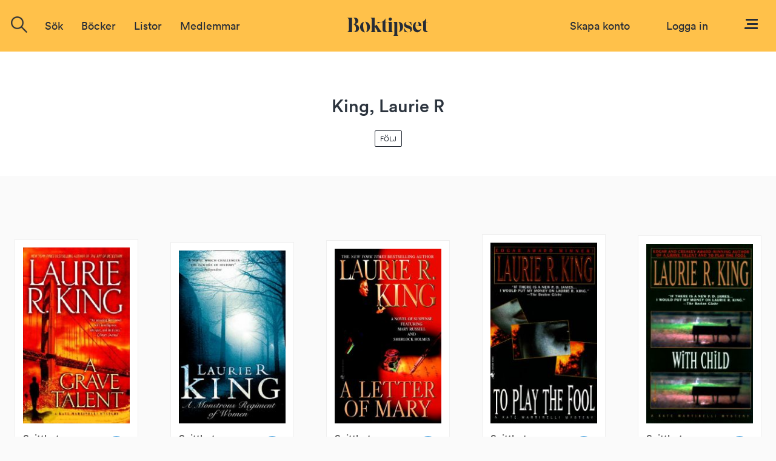

--- FILE ---
content_type: text/html; charset=ISO-8859-1
request_url: https://www.boktipset.se/forfattare/king-laurie-r
body_size: 7076
content:




























  <!DOCTYPE html PUBLIC "-//W3C//DTD XHTML 1.0 Transitional//EN" "http://www.w3.org/TR/xhtml1/DTD/xhtml1-transitional.dtd">
<html xmlns="http://www.w3.org/1999/xhtml">
<head>
<meta http-equiv="Content-Type" content="text/html; charset=ISO-8859-1" />
<meta name="title" content="King, Laurie R" />
<meta property="og:title" content="King, Laurie R" />

<meta name="description" content="Böcker av King, Laurie R med betyg, recensioner och diskussioner" />
<meta property="og:description" content="Böcker av King, Laurie R med betyg, recensioner och diskussioner" />

<meta name="keywords" content="King, Laurie R, författare, recension, bokrecensioner, betyg, diskussion" />

<link rel="image_src" href="https://static.boktipset.se/images/gfx/common/forfattareprofilauthorsize.png" />
<meta property="og:image" content="https://static.boktipset.se/images/gfx/common/forfattareprofilauthorsize.png" />


    <meta property="og:site_name" content="boktipset.se" />
    <meta property="fb:app_id" content="52376539236" />


<meta property="og:type" content="author" />

<meta property="og:url" content="https://www.boktipset.se/forfattare/king-laurie-r" />


<link rel="shortcut icon" href="https://www.boktipset.se/favicon.ico" />
<title>Boktipset - King, Laurie R</title>
<base href="https://www.boktipset.se/" />


<script type="text/javascript" src="/js/common.js"></script>

<script type="text/javascript" src="/community/js/community.js"></script>

	<script>
		var mobile = false;
	</script>




    <script type="text/javascript" src="/js/offline.js"></script>




<script src="https://ajax.googleapis.com/ajax/libs/jquery/1.12.4/jquery.min.js"></script>






<!--<script type="text/javascript" src="/js/prototype.js"></script>-->
<!--<script type="text/javascript" src="/ads/js/ads.js"></script>-->



<script src="/book/js/set_grade.js"></script>
<script type="text/javascript" src="book/js/book.js"></script>







<script src="https://www.atlasestateagents.co.uk/javascript/tether.min.js"></script>
<link rel="stylesheet" href="/js/bootstrap/css/bootstrap.min.css" integrity="sha384-AysaV+vQoT3kOAXZkl02PThvDr8HYKPZhNT5h/CXfBThSRXQ6jW5DO2ekP5ViFdi" crossorigin="anonymous">
<script src="/js/bootstrap/js/bootstrap.min.js" integrity="sha384-BLiI7JTZm+JWlgKa0M0kGRpJbF2J8q+qreVrKBC47e3K6BW78kGLrCkeRX6I9RoK" crossorigin="anonymous"></script>



<link rel="stylesheet" href="/css/css_new/main.css">
<link rel="stylesheet" href="/css/css_new/checkboxes.css">

<script src="/forum/js/forum.js" type="text/javascript"></script>
<script src="/js/js_new/main.js" type="text/javascript"></script>
<script src="/js/js_new/grades.js" type="text/javascript"></script>

<!-- Google -->
<script type="text/javascript">
  var _gaq = _gaq || [];
  _gaq.push(['_setAccount', 'UA-7719323-1']);
  _gaq.push(['_trackPageview']);

  (function() {
    var ga = document.createElement('script'); ga.type = 'text/javascript'; ga.async = true;
    ga.src = ('https:' == document.location.protocol ? 'https://ssl' : 'http://www') + '.google-analytics.com/ga.js';
    var s = document.getElementsByTagName('script')[0]; s.parentNode.insertBefore(ga, s);
  })();

</script>

</head>
 
 <body>
<script type="text/javascript">
	$(window).on("orientationchange",function(){
		location.reload();
	});
</script>
 <div id="overlay"></div>
  	<div class="navbar-offset"></div>
	<nav class="navbar navbar-light bg-faded">
 
	<a href="/"><img id="logo-top" src="/img/svg/Logo-black.svg"/></a>
  <div class="navbar-toggleable-sm" id="exCollapsingNavbar2">
    
    <div class="navbar-nav">

	
		      
		
		
		<form class="nav-item form-inline pull-xs-left" action="/search/search.cgi" id="search_form" method="get">
        <div id="topSearch">
			<img onclick="$('#search-suggestions').hide();$(this).hide();" id="close-icon" src="img/icons/close-icon.png">
        	<div id="topSearchInner">
                <input type="hidden" id="topSearchInnerButton" name="image" onclick="this.form.submit();" />
                <div class="searchInput">
				<img id= "search-img"src="/img/icons/search-icon.png"/>
				<input type="text" id="searchField" name="search" class="inputSearch search " placeholder="Sök titel, författare eller medlemmar" />
				
				<div id="search-suggestions" >
					<div class="center-wrapper">
						<p id="latest-search-heading">Senaste sökningarna</p>
						<div  class="latest-search-item">
							
								<a href="search/search.cgi?search=rovhjÃƒÂƒÃ†Â’ÃƒÂ‚Ã†Â’ÃƒÂƒÃ¢Â€ÂšÃƒÂ‚Ã†Â’ÃƒÂƒÃ†Â’ÃƒÂ‚Ã¢Â€ÂšÃƒÂƒÃ¢Â€ÂšÃƒÂ‚Ã†Â’ÃƒÂƒÃ†Â’ÃƒÂ‚Ã†Â’ÃƒÂƒÃ¢Â€ÂšÃƒÂ‚Ã¢Â€ÂšÃƒÂƒÃ†Â’ÃƒÂ‚Ã¢Â€ÂšÃƒÂƒÃ¢Â€ÂšÃƒÂ‚Ã†Â’ÃƒÂƒÃ†Â’ÃƒÂ‚Ã†Â’ÃƒÂƒÃ¢Â€ÂšÃƒÂ‚Ã†Â’ÃƒÂƒÃ†Â’ÃƒÂ‚Ã¢Â€ÂšÃƒÂƒÃ¢Â€ÂšÃƒÂ‚Ã¢Â€ÂšÃƒÂƒÃ†Â’ÃƒÂ‚Ã†Â’ÃƒÂƒÃ¢Â€ÂšÃƒÂ‚Ã¢Â€Âš" class="inline-block suggestions">rovhjÃƒÂƒÃ†Â’ÃƒÂ‚Ã†Â’ÃƒÂƒÃ¢Â€ÂšÃƒÂ‚Ã†Â’ÃƒÂƒÃ†Â’ÃƒÂ‚Ã¢Â€ÂšÃƒÂƒÃ¢Â€ÂšÃƒÂ‚Ã†Â’ÃƒÂƒÃ†Â’ÃƒÂ‚Ã†Â’ÃƒÂƒÃ¢Â€ÂšÃƒÂ‚Ã¢Â€ÂšÃƒÂƒÃ†Â’ÃƒÂ‚Ã¢Â€ÂšÃƒÂƒÃ¢Â€ÂšÃƒÂ‚Ã†Â’ÃƒÂƒÃ†Â’ÃƒÂ‚Ã†Â’ÃƒÂƒÃ¢Â€ÂšÃƒÂ‚Ã†Â’ÃƒÂƒÃ†Â’ÃƒÂ‚Ã¢Â€ÂšÃƒÂƒÃ¢Â€ÂšÃƒÂ‚Ã¢Â€ÂšÃƒÂƒÃ†Â’ÃƒÂ‚Ã†Â’ÃƒÂƒÃ¢Â€ÂšÃƒÂ‚Ã¢Â€Âš</a>
						
							
								<a href="search/search.cgi?search=ubÃƒÂƒÃ‚ÂƒÃƒÂ‚Ã‚ÂƒÃƒÂƒÃ‚Â‚ÃƒÂ‚Ã‚ÂƒÃƒÂƒÃ‚ÂƒÃƒÂ‚Ã‚Â‚ÃƒÂƒÃ‚Â‚ÃƒÂ‚Ã‚ÂƒÃƒÂƒÃ‚ÂƒÃƒÂ‚Ã‚ÂƒÃƒÂƒÃ‚Â‚ÃƒÂ‚Ã‚Â‚ÃƒÂƒÃ‚ÂƒÃƒÂ‚Ã‚Â‚ÃƒÂƒÃ‚Â‚ÃƒÂ‚Ã‚Â¥t" class="inline-block suggestions">ubÃƒÂƒÃ‚ÂƒÃƒÂ‚Ã‚ÂƒÃƒÂƒÃ‚Â‚ÃƒÂ‚Ã‚ÂƒÃƒÂƒÃ‚ÂƒÃƒÂ‚Ã‚Â‚ÃƒÂƒÃ‚Â‚ÃƒÂ‚Ã‚ÂƒÃƒÂƒÃ‚ÂƒÃƒÂ‚Ã‚ÂƒÃƒÂƒÃ‚Â‚ÃƒÂ‚Ã‚Â‚ÃƒÂƒÃ‚ÂƒÃƒÂ‚Ã‚Â‚ÃƒÂƒÃ‚Â‚ÃƒÂ‚Ã‚Â¥t</a>
						
							
								<a href="search/search.cgi?search=Journal 64" class="inline-block suggestions">Journal 64</a>
						
							
								<a href="search/search.cgi?search=ubÃƒÂƒÃ‚ÂƒÃƒÂ‚Ã‚ÂƒÃƒÂƒÃ‚Â‚ÃƒÂ‚Ã‚ÂƒÃƒÂƒÃ‚ÂƒÃƒÂ‚Ã‚Â‚ÃƒÂƒÃ‚Â‚ÃƒÂ‚Ã‚ÂƒÃƒÂƒÃ‚ÂƒÃƒÂ‚Ã‚ÂƒÃƒÂƒÃ‚Â‚ÃƒÂ‚Ã‚Â‚ÃƒÂƒÃ‚ÂƒÃƒÂ‚Ã‚Â‚ÃƒÂƒÃ‚Â‚ÃƒÂ‚Ã‚ÂƒÃƒÂƒÃ‚ÂƒÃƒÂ‚Ã‚ÂƒÃƒÂƒÃ‚Â‚ÃƒÂ‚Ã‚ÂƒÃƒÂƒÃ‚ÂƒÃƒÂ‚Ã‚Â‚ÃƒÂƒÃ‚Â‚ÃƒÂ‚Ã‚Â‚ÃƒÂƒÃ‚ÂƒÃƒÂ‚Ã‚ÂƒÃƒÂƒÃ‚Â‚ÃƒÂ‚Ã‚Â‚ÃƒÂƒÃ‚ÂƒÃƒÂ‚Ã‚Â‚ÃƒÂƒÃ‚Â‚ÃƒÂ‚Ã" class="inline-block suggestions">ubÃƒÂƒÃ‚ÂƒÃƒÂ‚Ã‚ÂƒÃƒÂƒÃ‚Â‚ÃƒÂ‚Ã‚ÂƒÃƒÂƒÃ‚ÂƒÃƒÂ‚Ã‚Â‚ÃƒÂƒÃ‚Â‚ÃƒÂ‚Ã‚ÂƒÃƒÂƒÃ‚ÂƒÃƒÂ‚Ã‚ÂƒÃƒÂƒÃ‚Â‚ÃƒÂ‚Ã‚Â‚ÃƒÂƒÃ‚ÂƒÃƒÂ‚Ã‚Â‚ÃƒÂƒÃ‚Â‚ÃƒÂ‚Ã‚ÂƒÃƒÂƒÃ‚ÂƒÃƒÂ‚Ã‚ÂƒÃƒÂƒÃ‚Â‚ÃƒÂ‚Ã‚ÂƒÃƒÂƒÃ‚ÂƒÃƒÂ‚Ã‚Â‚ÃƒÂƒÃ‚Â‚ÃƒÂ‚Ã‚Â‚ÃƒÂƒÃ‚ÂƒÃƒÂ‚Ã‚ÂƒÃƒÂƒÃ‚Â‚ÃƒÂ‚Ã‚Â‚ÃƒÂƒÃ‚ÂƒÃƒÂ‚Ã‚Â‚ÃƒÂƒÃ‚Â‚ÃƒÂ‚Ã</a>
						
							
								<a href="search/search.cgi?search=Nordens golf " class="inline-block suggestions">Nordens golf </a>
						
							
								<a href="search/search.cgi?search=ubÃƒÂƒÃ‚ÂƒÃƒÂ‚Ã‚ÂƒÃƒÂƒÃ‚Â‚ÃƒÂ‚Ã‚ÂƒÃƒÂƒÃ‚ÂƒÃƒÂ‚Ã‚Â‚ÃƒÂƒÃ‚Â‚ÃƒÂ‚Ã‚Â¥t" class="inline-block suggestions">ubÃƒÂƒÃ‚ÂƒÃƒÂ‚Ã‚ÂƒÃƒÂƒÃ‚Â‚ÃƒÂ‚Ã‚ÂƒÃƒÂƒÃ‚ÂƒÃƒÂ‚Ã‚Â‚ÃƒÂƒÃ‚Â‚ÃƒÂ‚Ã‚Â¥t</a>
						
							
								<a href="search/search.cgi?search=rovhjÃƒÆ’Ã‚Æ’Ãƒâ€šÃ‚Æ’ÃƒÆ’Ã‚â€šÃƒâ€šÃ‚Æ’ÃƒÆ’Ã‚Æ’Ãƒâ€šÃ‚â€šÃƒÆ’Ã‚â€šÃƒâ€šÃ‚Æ’ÃƒÆ’Ã‚Æ’Ãƒâ€šÃ‚Æ’ÃƒÆ’Ã‚â€šÃƒâ€šÃ‚â€šÃƒÆ’Ã‚Æ’Ãƒâ€šÃ‚â€šÃƒÆ’Ã‚â€šÃƒâ€šÃ‚Æ’ÃƒÆ’Ã‚Æ’Ãƒâ€šÃ‚Æ’ÃƒÆ’Ã‚â€šÃƒâ€šÃ‚Æ’ÃƒÆ’Ã‚Æ’Ãƒâ€šÃ‚â€šÃƒÆ’Ã‚â€šÃƒâ€šÃ‚â€šÃƒÆ’Ã‚Æ’Ãƒâ€šÃ‚Æ’ÃƒÆ’Ã‚â€šÃƒâ€šÃ‚â€" class="inline-block suggestions">rovhjÃƒÆ’Ã‚Æ’Ãƒâ€šÃ‚Æ’ÃƒÆ’Ã‚â€šÃƒâ€šÃ‚Æ’ÃƒÆ’Ã‚Æ’Ãƒâ€šÃ‚â€šÃƒÆ’Ã‚â€šÃƒâ€šÃ‚Æ’ÃƒÆ’Ã‚Æ’Ãƒâ€šÃ‚Æ’ÃƒÆ’Ã‚â€šÃƒâ€šÃ‚â€šÃƒÆ’Ã‚Æ’Ãƒâ€šÃ‚â€šÃƒÆ’Ã‚â€šÃƒâ€šÃ‚Æ’ÃƒÆ’Ã‚Æ’Ãƒâ€šÃ‚Æ’ÃƒÆ’Ã‚â€šÃƒâ€šÃ‚Æ’ÃƒÆ’Ã‚Æ’Ãƒâ€šÃ‚â€šÃƒÆ’Ã‚â€šÃƒâ€šÃ‚â€šÃƒÆ’Ã‚Æ’Ãƒâ€šÃ‚Æ’ÃƒÆ’Ã‚â€šÃƒâ€šÃ‚â€</a>
						
							
								<a href="search/search.cgi?search=KnausgÃƒÆ’Ã†â€™Ãƒâ€šÃ‚Â¥rd" class="inline-block suggestions">KnausgÃƒÆ’Ã†â€™Ãƒâ€šÃ‚Â¥rd</a>
						
							
								<a href="search/search.cgi?search=bÃƒÆ’Ã‚Æ’Ãƒâ€šÃ‚Æ’ÃƒÆ’Ã‚â€ Ãƒâ€šÃ‚â€™ÃƒÆ’Ã‚Æ’Ãƒâ€šÃ‚â€ ÃƒÆ’Ã‚Â¢Ãƒâ€šÃ‚â‚¬Ãƒâ€šÃ‚â„¢ÃƒÆ’Ã‚Æ’Ãƒâ€šÃ‚Æ’ÃƒÆ’Ã‚Â¢Ãƒâ€šÃ‚â‚¬Ãƒâ€šÃ‚Å¡ÃƒÆ’Ã‚Æ’Ãƒâ€šÃ‚â€ ÃƒÆ’Ã‚Â¢Ãƒâ€šÃ‚â‚¬Ãƒâ€šÃ‚â„¢ÃƒÆ’Ã‚Æ’Ãƒâ€šÃ‚Æ’ÃƒÆ’Ã‚â€ Ãƒâ€šÃ‚â€™ÃƒÆ’Ã‚Æ’Ãƒâ€šÃ‚Â¢ÃƒÆ’Ã‚Â¢Ãƒâ€šÃ‚â€šÃƒâ€šÃ‚Â¬Ãƒ" class="inline-block suggestions">bÃƒÆ’Ã‚Æ’Ãƒâ€šÃ‚Æ’ÃƒÆ’Ã‚â€ Ãƒâ€šÃ‚â€™ÃƒÆ’Ã‚Æ’Ãƒâ€šÃ‚â€ ÃƒÆ’Ã‚Â¢Ãƒâ€šÃ‚â‚¬Ãƒâ€šÃ‚â„¢ÃƒÆ’Ã‚Æ’Ãƒâ€šÃ‚Æ’ÃƒÆ’Ã‚Â¢Ãƒâ€šÃ‚â‚¬Ãƒâ€šÃ‚Å¡ÃƒÆ’Ã‚Æ’Ãƒâ€šÃ‚â€ ÃƒÆ’Ã‚Â¢Ãƒâ€šÃ‚â‚¬Ãƒâ€šÃ‚â„¢ÃƒÆ’Ã‚Æ’Ãƒâ€šÃ‚Æ’ÃƒÆ’Ã‚â€ Ãƒâ€šÃ‚â€™ÃƒÆ’Ã‚Æ’Ãƒâ€šÃ‚Â¢ÃƒÆ’Ã‚Â¢Ãƒâ€šÃ‚â€šÃƒâ€šÃ‚Â¬Ãƒ</a>
						
							
								<a href="search/search.cgi?search=heinlein" class="inline-block suggestions">heinlein</a>
						
							
								<a href="search/search.cgi?search=gÃƒÆ’Ã†â€™Ãƒâ€šÃ†â€™ÃƒÆ’Ã¢â‚¬Å¡Ãƒâ€šÃ†â€™ÃƒÆ’Ã†â€™Ãƒâ€šÃ¢â‚¬Å¡ÃƒÆ’Ã¢â‚¬Å¡Ãƒâ€šÃ†â€™ÃƒÆ’Ã†â€™Ãƒâ€šÃ†â€™ÃƒÆ’Ã¢â‚¬Å¡Ãƒâ€šÃ¢â‚¬Å¡ÃƒÆ’Ã†â€™Ãƒâ€šÃ¢â‚¬Å¡ÃƒÆ’Ã¢â‚¬Å¡Ãƒâ€šÃ†â€™ÃƒÆ’Ã†â€™Ãƒâ€šÃ†â€™ÃƒÆ’Ã¢â‚¬Å¡Ãƒâ€šÃ†â€™ÃƒÆ’Ã†â€™Ãƒâ€šÃ¢â‚¬Å¡ÃƒÆ’Ã¢â‚¬Å¡Ãƒâ€šÃ¢â‚¬Å¡ÃƒÆ’" class="inline-block suggestions">gÃƒÆ’Ã†â€™Ãƒâ€šÃ†â€™ÃƒÆ’Ã¢â‚¬Å¡Ãƒâ€šÃ†â€™ÃƒÆ’Ã†â€™Ãƒâ€šÃ¢â‚¬Å¡ÃƒÆ’Ã¢â‚¬Å¡Ãƒâ€šÃ†â€™ÃƒÆ’Ã†â€™Ãƒâ€šÃ†â€™ÃƒÆ’Ã¢â‚¬Å¡Ãƒâ€šÃ¢â‚¬Å¡ÃƒÆ’Ã†â€™Ãƒâ€šÃ¢â‚¬Å¡ÃƒÆ’Ã¢â‚¬Å¡Ãƒâ€šÃ†â€™ÃƒÆ’Ã†â€™Ãƒâ€šÃ†â€™ÃƒÆ’Ã¢â‚¬Å¡Ãƒâ€šÃ†â€™ÃƒÆ’Ã†â€™Ãƒâ€šÃ¢â‚¬Å¡ÃƒÆ’Ã¢â‚¬Å¡Ãƒâ€šÃ¢â‚¬Å¡ÃƒÆ’</a>
						
							
								<a href="search/search.cgi?search=KÃƒÆ’Ã‚Æ’Ãƒâ€šÃ‚Æ’ÃƒÆ’Ã‚â€šÃƒâ€šÃ‚Æ’ÃƒÆ’Ã‚Æ’Ãƒâ€šÃ‚â€šÃƒÆ’Ã‚â€šÃƒâ€šÃ‚Â¶lÃƒÆ’Ã‚Æ’Ãƒâ€šÃ‚Æ’ÃƒÆ’Ã‚â€šÃƒâ€šÃ‚Æ’ÃƒÆ’Ã‚Æ’Ãƒâ€šÃ‚â€šÃƒÆ’Ã‚â€šÃƒâ€šÃ‚Â©n" class="inline-block suggestions">KÃƒÆ’Ã‚Æ’Ãƒâ€šÃ‚Æ’ÃƒÆ’Ã‚â€šÃƒâ€šÃ‚Æ’ÃƒÆ’Ã‚Æ’Ãƒâ€šÃ‚â€šÃƒÆ’Ã‚â€šÃƒâ€šÃ‚Â¶lÃƒÆ’Ã‚Æ’Ãƒâ€šÃ‚Æ’ÃƒÆ’Ã‚â€šÃƒâ€šÃ‚Æ’ÃƒÆ’Ã‚Æ’Ãƒâ€šÃ‚â€šÃƒÆ’Ã‚â€šÃƒâ€šÃ‚Â©n</a>
						
							
								<a href="search/search.cgi?search=ubÃƒÂ¥t" class="inline-block suggestions">ubÃƒÂ¥t</a>
						
							
								<a href="search/search.cgi?search=KnausgÃƒÂƒÃ‚ÂƒÃƒÂ‚Ã‚ÂƒÃƒÂƒÃ‚Â‚ÃƒÂ‚Ã‚ÂƒÃƒÂƒÃ‚ÂƒÃƒÂ‚Ã‚Â‚ÃƒÂƒÃ‚Â‚ÃƒÂ‚Ã‚ÂƒÃƒÂƒÃ‚ÂƒÃƒÂ‚Ã‚ÂƒÃƒÂƒÃ‚Â‚ÃƒÂ‚Ã‚Â‚ÃƒÂƒÃ‚ÂƒÃƒÂ‚Ã‚Â‚ÃƒÂƒÃ‚Â‚ÃƒÂ‚Ã‚ÂƒÃƒÂƒÃ‚ÂƒÃƒÂ‚Ã‚ÂƒÃƒÂƒÃ‚Â‚ÃƒÂ‚Ã‚ÂƒÃƒÂƒÃ‚ÂƒÃƒÂ‚Ã‚Â‚ÃƒÂƒÃ‚Â‚ÃƒÂ‚Ã‚Â†ÃƒÂƒÃ‚ÂƒÃƒÂ‚Ã‚ÂƒÃƒÂƒÃ‚Â‚ÃƒÂ‚Ã‚Â‚ÃƒÂƒÃ‚ÂƒÃƒÂ‚Ã‚Â‚ÃƒÂƒÃ‚Â‚Ã" class="inline-block suggestions">KnausgÃƒÂƒÃ‚ÂƒÃƒÂ‚Ã‚ÂƒÃƒÂƒÃ‚Â‚ÃƒÂ‚Ã‚ÂƒÃƒÂƒÃ‚ÂƒÃƒÂ‚Ã‚Â‚ÃƒÂƒÃ‚Â‚ÃƒÂ‚Ã‚ÂƒÃƒÂƒÃ‚ÂƒÃƒÂ‚Ã‚ÂƒÃƒÂƒÃ‚Â‚ÃƒÂ‚Ã‚Â‚ÃƒÂƒÃ‚ÂƒÃƒÂ‚Ã‚Â‚ÃƒÂƒÃ‚Â‚ÃƒÂ‚Ã‚ÂƒÃƒÂƒÃ‚ÂƒÃƒÂ‚Ã‚ÂƒÃƒÂƒÃ‚Â‚ÃƒÂ‚Ã‚ÂƒÃƒÂƒÃ‚ÂƒÃƒÂ‚Ã‚Â‚ÃƒÂƒÃ‚Â‚ÃƒÂ‚Ã‚Â†ÃƒÂƒÃ‚ÂƒÃƒÂ‚Ã‚ÂƒÃƒÂƒÃ‚Â‚ÃƒÂ‚Ã‚Â‚ÃƒÂƒÃ‚ÂƒÃƒÂ‚Ã‚Â‚ÃƒÂƒÃ‚Â‚Ã</a>
						
							
								<a href="search/search.cgi?search=Nordens golf & country club" class="inline-block suggestions">Nordens golf & country club</a>
						
							
								<a href="search/search.cgi?search=Anna Hansson" class="inline-block suggestions">Anna Hansson</a>
						
							
						
						</div>
					</div>
				</div>
                </div>
            </div>
        </div>
        </form>

	
		<div class="nav-item dropdown pull-xs-right">
	  <a id="menu" class="nav-link "
			   id="dropdownMenu4" data-toggle="dropdown"
			  aria-haspopup="true" aria-expanded="false">
		<img id="menu-button" src="img/svg/Menu.svg"/>
	  </a>
	  <div class="dropdown-menu dropdown-menu-right">
		
		<div >
			
<a href="https://www.facebook.com/v2.8/dialog/oauth?client_id=52376539236&redirect_uri=http%3A%2F%2Fwww.boktipset.se%2Fmember%2Fjoin.cgi%3Fsource%3Dfacebook%26ec%3D&scope=public_profile,user_birthday,email" class="facebook_button">
	<div class="fb-btn-wrapper">
		<img class="button-img facebook-logo"src="img/facebook-logo.png"/>
		<div class="text" id="footer-fb-text">SKAPA KONTO MED FACEBOOK</div>
	</div>
</a>

			<a href="member/join.cgi" class="topMenuLink">
	<div class="email-button-black">
		<img class="mail-logo"src="img/mail.png"/>
		<p class="facebook-button-black-text">SKAPA KONTO MED EMAIL</p> 
	</div>
</a>
		</div>
		
		<div id="menu-user-terms">
			<p id="menu-user-terms-text">Genom att skapa ett konto godkänner <br/>du våra <a href="eula.html" target="_blank" class="bold eula">användarvillkor</a></p>
		</div>
		
		<div class="dropdown-divider"></div>
		<div id="menu-login-box">
			<p id="menu-login-box-text">Har du redan ett konto?</p>
			<a href="member/login.cgi"><div class = "btn button-show-all bg-white text-black border right">Logga in</div></a>
		</div>
		<div class="dropdown-divider"></div>
			

<div class="dual-column-wrapper">
     <a href="about.html" class="dropdown-item dual-column-item">Om Boktipset</a>
     <a href="help.html" class="dropdown-item dual-column-item">FAQ</a>
     <br>
     <a href="contact.html" class="dropdown-item dual-column-item">Kontakta oss</a>
     <a href="eula.html" class="dropdown-item dual-column-item">Användarvillkor</a>
 </div>
		
	
			
		
	  </div>
</div>
		<!-- Loginbox    if offline -->
		
        <div class="nav-item  pull-xs-right">
		
            <a class="nav-link" id="login-link" style="margin-right:30px;" href="member/login.cgi">Logga in</a>
			
			
			
		
        </div>
		
		<div class="nav-item  pull-xs-right">
			<a class="nav-link text-blue" id="login-link" href="member/onboard.cgi">Skapa konto</a>
		</div>
		
		
<!-- Loginbox end-->
		
	
	

	<ul class="menu-options nav navbar-nav">



  <li class="nav-item">
    <div class="nav-link" href="javascript:void(0)" onclick="$('.search').focus();"><a>Sök</a></div>
  </li> 
  <li class="nav-item hideable">
	<div class="nav-item dropdown" id="books-dropdown">
	  <a href="javascript:void(0)" class="nav-link " data-toggle="" aria-expanded="false">
		 Böcker
	  </a>
	  <div class="dropdown-menu" id="books-dropdown-menu">
			<a href="/lists/show_list.cgi?context=statlist&type=book&key=hot_books" class="bold-dropdown-item dropdown-item text-true-black" >Populärast just nu</a>
	<a href="/lists/show_list.cgi?context=statlist&type=book&key=current_top_books" class="bold-dropdown-item dropdown-item text-true-black" >Högst betyg just nu</a>
	<a href="/lists/show_list.cgi?context=statlist&type=book&key=current_most_commented_object" class="bold-dropdown-item dropdown-item text-true-black" >Mest recenserat just nu</a>
	<br>

	
		<a href="lists/show_list.cgi?context=genre&type=book&key=24438015" class="dropdown-item">Barn & Ungdom</a>
	
		<a href="lists/show_list.cgi?context=genre&type=book&key=22406846" class="dropdown-item">Biografier & Memoarer</a>
	
		<a href="lists/show_list.cgi?context=genre&type=book&key=22406844" class="dropdown-item">Deckare & Thriller</a>
	
		<a href="lists/show_list.cgi?context=genre&type=book&key=22406852" class="dropdown-item">Erotik</a>
	
		<a href="lists/show_list.cgi?context=genre&type=book&key=24438016" class="dropdown-item">Fakta</a>
	
		<a href="lists/show_list.cgi?context=genre&type=book&key=22406843" class="dropdown-item">Fantasy</a>
	
		<a href="lists/show_list.cgi?context=genre&type=book&key=22406849" class="dropdown-item">Historiska romaner</a>
	
		<a href="lists/show_list.cgi?context=genre&type=book&key=22406840" class="dropdown-item">Klassiker</a>
	
		<a href="lists/show_list.cgi?context=genre&type=book&key=24438092" class="dropdown-item">Manga</a>
	
		<a href="lists/show_list.cgi?context=genre&type=book&key=22406845" class="dropdown-item">Mat & Dryck</a>
	
		<a href="lists/show_list.cgi?context=genre&type=book&key=22406848" class="dropdown-item">Romantik</a>
	
		<a href="lists/show_list.cgi?context=genre&type=book&key=22406847" class="dropdown-item">Science Fiction</a>
	
		<a href="lists/show_list.cgi?context=genre&type=book&key=22406851" class="dropdown-item">Serier & Grafiska romaner</a>
	
		<a href="lists/show_list.cgi?context=genre&type=book&key=22406850" class="dropdown-item">Skräck</a>
	
		<a href="lists/show_list.cgi?context=genre&type=book&key=22406839" class="dropdown-item">Skönlitteratur</a>
	
	


	  </div>
	</div>
    
  </li>
  
  <li class="nav-item hideable">
    <div class="nav-link" href="#"><a href="lists/list.cgi" >Listor</a></div>
  </li> 
  
  <li class="nav-item hideable">
    <div class="nav-link" href="#"><a href="member/members.cgi" >Medlemmar</a></div>
  </li> 
 
  
</ul>



    </div>
	
	</div>
  </nav>
 <div id="navbar-offset"></div>







	<div id="author-header">
	<div class="center-wrapper">
		<p class="page-heading">King, Laurie R</p>
		
<div id="not_bookmarked" class="inline" >
	<a href="/member/join.cgi"><div class="follow-btn">FÖLJ</div></a>
</div>

		<div class="author-saga-wrapper" >
			<div id="part_saga" >
				
			</div>
			<div id="complete_saga" style="display:none"></div>
		</div>
	</div>
</div>




 <div id="content">


	  
	 <div id="bt_popup" class="bt_popup hidden-element">
		
	 </div>




<div style="    margin-top: 3rem;">
	
<div class="list-horizontal container-fluid">
<div class="list-wrapper">



    <div class="book-item"  onmouseenter="show_book_title(this, 941514);" onmouseleave="hide_book_title(this, 941514);">
		<div class="popup-wrapper">
			<a href="bok/a-grave-talent"><img alt="" border="0" src="https://static.boktipset.se/images/content/A/wt/wtnDixw55S2BDnIdt7lhaQ.jpg"  class="list-img" onclick="$('#popup-941514').hide();display_bt_popup('book', '941514');return false;"  title="A Grave Talent"/></a>
			<div class="audio-flag"></div>
			<div class="book-item-popup-title bg-white"  onmouseenter=";" id="popup-941514">
				<div class="center-wrapper">
					<p class="popup-book-heading" ><a href="bok/a-grave-talent" onclick="display_bt_popup('book', '941514');return false;">A Grave Talent</a></p>
					<p class="popup-author-heading"><a href="forfattare/king-laurie-r" class="text-grey" class="link_no_color">King, Laurie R</a></p>	
				</div>
			</div>
		</div>	
			<span class="inner-book-item">
				<span class="inner-book-item-info">
					
						
					
								
								
								
								
								
								
									<p class="book-item-text">Snittbetyg</p>
									<img class="star-img" src="img/star-img/star-3.5.png"/>
								
								

								
								
								
						
						
						
					
						
						
					
						
						
					
				</span>
				
				
					<a href="/member/login.cgi"><img class="plus-icon" src="img/svg/Add-blue.svg"  onmouseleave="$(this).removeClass('plus-icon-inverted');change_src(this,'img/svg/Add-blue.svg')" onmouseenter="$(this).addClass('plus-icon-inverted');change_src(this,'img/svg/Add-inverted.svg')" /></a>
						
			</span>
			
    </div>
	

    <div class="book-item"  onmouseenter="show_book_title(this, 291428);" onmouseleave="hide_book_title(this, 291428);">
		<div class="popup-wrapper">
			<a href="bok/monstrous-regiment-of-women"><img alt="" border="0" src="https://static.boktipset.se/images/content/A/3f/3faDzsWhmKL0IUEKWgwXig.jpg"  class="list-img" onclick="$('#popup-291428').hide();display_bt_popup('book', '291428');return false;"  title="Monstrous regiment of women"/></a>
			<div class="audio-flag"></div>
			<div class="book-item-popup-title bg-white"  onmouseenter=";" id="popup-291428">
				<div class="center-wrapper">
					<p class="popup-book-heading" ><a href="bok/monstrous-regiment-of-women" onclick="display_bt_popup('book', '291428');return false;">Monstrous regiment of women</a></p>
					<p class="popup-author-heading"><a href="forfattare/king-laurie-r" class="text-grey" class="link_no_color">King, Laurie R</a></p>	
				</div>
			</div>
		</div>	
			<span class="inner-book-item">
				<span class="inner-book-item-info">
					
						
					
								
								
								
								
								
								
									<p class="book-item-text">Snittbetyg</p>
									<img class="star-img" src="img/star-img/star-4.png"/>
								
								

								
								
								
						
						
						
					
						
						
					
						
						
					
				</span>
				
				
					<a href="/member/login.cgi"><img class="plus-icon" src="img/svg/Add-blue.svg"  onmouseleave="$(this).removeClass('plus-icon-inverted');change_src(this,'img/svg/Add-blue.svg')" onmouseenter="$(this).addClass('plus-icon-inverted');change_src(this,'img/svg/Add-inverted.svg')" /></a>
						
			</span>
			
    </div>
	

    <div class="book-item"  onmouseenter="show_book_title(this, 941520);" onmouseleave="hide_book_title(this, 941520);">
		<div class="popup-wrapper">
			<a href="bok/a-letter-of-mary"><img alt="" border="0" src="https://static.boktipset.se/images/content/A/cM/cMGmOvRe0QF3gZHlW9UVHg.jpg"  class="list-img" onclick="$('#popup-941520').hide();display_bt_popup('book', '941520');return false;"  title="A Letter of Mary"/></a>
			<div class="audio-flag"></div>
			<div class="book-item-popup-title bg-white"  onmouseenter=";" id="popup-941520">
				<div class="center-wrapper">
					<p class="popup-book-heading" ><a href="bok/a-letter-of-mary" onclick="display_bt_popup('book', '941520');return false;">A Letter of Mary</a></p>
					<p class="popup-author-heading"><a href="forfattare/king-laurie-r" class="text-grey" class="link_no_color">King, Laurie R</a></p>	
				</div>
			</div>
		</div>	
			<span class="inner-book-item">
				<span class="inner-book-item-info">
					
						
					
								
								
								
								
								
								
									<p class="book-item-text">Snittbetyg</p>
									<img class="star-img" src="img/star-img/star-4.png"/>
								
								

								
								
								
						
						
						
					
						
						
					
						
						
					
				</span>
				
				
					<a href="/member/login.cgi"><img class="plus-icon" src="img/svg/Add-blue.svg"  onmouseleave="$(this).removeClass('plus-icon-inverted');change_src(this,'img/svg/Add-blue.svg')" onmouseenter="$(this).addClass('plus-icon-inverted');change_src(this,'img/svg/Add-inverted.svg')" /></a>
						
			</span>
			
    </div>
	

    <div class="book-item"  onmouseenter="show_book_title(this, 941518);" onmouseleave="hide_book_title(this, 941518);">
		<div class="popup-wrapper">
			<a href="bok/to-play-the-fool"><img alt="" border="0" src="https://static.boktipset.se/images/content/A/mr/mrdzQ0xnGI5v38dUfhTknw.jpg"  class="list-img" onclick="$('#popup-941518').hide();display_bt_popup('book', '941518');return false;"  title="To Play the Fool"/></a>
			<div class="audio-flag"></div>
			<div class="book-item-popup-title bg-white"  onmouseenter=";" id="popup-941518">
				<div class="center-wrapper">
					<p class="popup-book-heading" ><a href="bok/to-play-the-fool" onclick="display_bt_popup('book', '941518');return false;">To Play the Fool</a></p>
					<p class="popup-author-heading"><a href="forfattare/king-laurie-r" class="text-grey" class="link_no_color">King, Laurie R</a></p>	
				</div>
			</div>
		</div>	
			<span class="inner-book-item">
				<span class="inner-book-item-info">
					
						
					
								
								
								
								
								
								
									<p class="book-item-text">Snittbetyg</p>
									<img class="star-img" src="img/star-img/star-4.png"/>
								
								

								
								
								
						
						
						
					
				</span>
				
				
					<a href="/member/login.cgi"><img class="plus-icon" src="img/svg/Add-blue.svg"  onmouseleave="$(this).removeClass('plus-icon-inverted');change_src(this,'img/svg/Add-blue.svg')" onmouseenter="$(this).addClass('plus-icon-inverted');change_src(this,'img/svg/Add-inverted.svg')" /></a>
						
			</span>
			
    </div>
	

    <div class="book-item"  onmouseenter="show_book_title(this, 364951);" onmouseleave="hide_book_title(this, 364951);">
		<div class="popup-wrapper">
			<a href="bok/with-child"><img alt="" border="0" src="https://static.boktipset.se/images/content/A/jF/jFr7ylqQiwf9UbcjJRdEQ.jpg"  class="list-img" onclick="$('#popup-364951').hide();display_bt_popup('book', '364951');return false;"  title="With child"/></a>
			<div class="audio-flag"></div>
			<div class="book-item-popup-title bg-white"  onmouseenter=";" id="popup-364951">
				<div class="center-wrapper">
					<p class="popup-book-heading" ><a href="bok/with-child" onclick="display_bt_popup('book', '364951');return false;">With child</a></p>
					<p class="popup-author-heading"><a href="forfattare/king-laurie-r" class="text-grey" class="link_no_color">King, Laurie R</a></p>	
				</div>
			</div>
		</div>	
			<span class="inner-book-item">
				<span class="inner-book-item-info">
					
						
					
								
								
								
								
								
								
									<p class="book-item-text">Snittbetyg</p>
									<img class="star-img" src="img/star-img/star-3.5.png"/>
								
								

								
								
								
						
						
						
					
						
						
					
						
						
					
				</span>
				
				
					<a href="/member/login.cgi"><img class="plus-icon" src="img/svg/Add-blue.svg"  onmouseleave="$(this).removeClass('plus-icon-inverted');change_src(this,'img/svg/Add-blue.svg')" onmouseenter="$(this).addClass('plus-icon-inverted');change_src(this,'img/svg/Add-inverted.svg')" /></a>
						
			</span>
			
    </div>
	

    <div class="book-item"  onmouseenter="show_book_title(this, 12183858);" onmouseleave="hide_book_title(this, 12183858);">
		<div class="popup-wrapper">
			<a href="bok/garment-of-shadows-a-novel-of-suspense-featuring-mary-russell-and-sherlock-holmes"><img alt="" border="0" src="https://static.boktipset.se/images/content/A/NV/NVbXoh5RBqQpUFwBFYRWFA.jpg"  class="list-img" onclick="$('#popup-12183858').hide();display_bt_popup('book', '12183858');return false;"  title="Garment of Shadows: A Novel of Suspense Featuring Mary Russell and Sherlock Holmes"/></a>
			<div class="audio-flag"></div>
			<div class="book-item-popup-title bg-white"  onmouseenter=";" id="popup-12183858">
				<div class="center-wrapper">
					<p class="popup-book-heading" ><a href="bok/garment-of-shadows-a-novel-of-suspense-featuring-mary-russell-and-sherlock-holmes" onclick="display_bt_popup('book', '12183858');return false;">Garment of Shadows: A Novel of Suspense Featuring Mary Russell and Sherlock Holmes</a></p>
					<p class="popup-author-heading"><a href="forfattare/king-laurie-r" class="text-grey" class="link_no_color">King, Laurie R</a></p>	
				</div>
			</div>
		</div>	
			<span class="inner-book-item">
				<span class="inner-book-item-info">
					
						
					
								
								
								
								
								
								
									<p class="book-item-text">Snittbetyg</p>
									<img class="star-img" src="img/star-img/star-4.png"/>
								
								

								
								
								
						
						
						
					
				</span>
				
				
					<a href="/member/login.cgi"><img class="plus-icon" src="img/svg/Add-blue.svg"  onmouseleave="$(this).removeClass('plus-icon-inverted');change_src(this,'img/svg/Add-blue.svg')" onmouseenter="$(this).addClass('plus-icon-inverted');change_src(this,'img/svg/Add-inverted.svg')" /></a>
						
			</span>
			
    </div>
	

    <div class="book-item"  onmouseenter="show_book_title(this, 15735291);" onmouseleave="hide_book_title(this, 15735291);">
		<div class="popup-wrapper">
			<a href="bok/dreaming-spies-a-novel-of-suspense-featuring-mary-russell-and-sherlock-holmes"><img alt="" border="0" src="https://static.boktipset.se/images/content/A/Qw/QwkLR0OSOFeBjve6Xjnsg.jpg"  class="list-img" onclick="$('#popup-15735291').hide();display_bt_popup('book', '15735291');return false;"  title="Dreaming Spies: A Novel of Suspense Featuring Mary Russell and Sherlock Holmes"/></a>
			<div class="audio-flag"></div>
			<div class="book-item-popup-title bg-white"  onmouseenter=";" id="popup-15735291">
				<div class="center-wrapper">
					<p class="popup-book-heading" ><a href="bok/dreaming-spies-a-novel-of-suspense-featuring-mary-russell-and-sherlock-holmes" onclick="display_bt_popup('book', '15735291');return false;">Dreaming Spies: A Novel of Suspense Featuring Mary Russell and Sherlock Holmes</a></p>
					<p class="popup-author-heading"><a href="forfattare/king-laurie-r" class="text-grey" class="link_no_color">King, Laurie R</a></p>	
				</div>
			</div>
		</div>	
			<span class="inner-book-item">
				<span class="inner-book-item-info">
					
						
					
								
								
								
								
								
								
									<p class="book-item-text">Snittbetyg</p>
									<img class="star-img" src="img/star-img/star-4.png"/>
								
								

								
								
								
						
						
						
					
				</span>
				
				
					<a href="/member/login.cgi"><img class="plus-icon" src="img/svg/Add-blue.svg"  onmouseleave="$(this).removeClass('plus-icon-inverted');change_src(this,'img/svg/Add-blue.svg')" onmouseenter="$(this).addClass('plus-icon-inverted');change_src(this,'img/svg/Add-inverted.svg')" /></a>
						
			</span>
			
    </div>
	

    <div class="book-item"  onmouseenter="show_book_title(this, 3815993);" onmouseleave="hide_book_title(this, 3815993);">
		<div class="popup-wrapper">
			<a href="bok/the-green-man-a-novel-of-suspense-featuring-mary-russell-and-sherlock-holmes"><img alt="" border="0" src="https://static.boktipset.se/images/content/A/9R/9Rc0TWi1ZRrEbg83Qmbwjw.jpg"  class="list-img" onclick="$('#popup-3815993').hide();display_bt_popup('book', '3815993');return false;"  title="The God of the Hive: A Novel of Suspense Featuring Mary Russell and Sherlock Holmes"/></a>
			<div class="audio-flag"></div>
			<div class="book-item-popup-title bg-white"  onmouseenter=";" id="popup-3815993">
				<div class="center-wrapper">
					<p class="popup-book-heading" ><a href="bok/the-green-man-a-novel-of-suspense-featuring-mary-russell-and-sherlock-holmes" onclick="display_bt_popup('book', '3815993');return false;">The God of the Hive: A Novel of Suspense Featuring Mary Russell and Sherlock Holmes</a></p>
					<p class="popup-author-heading"><a href="forfattare/king-laurie-r" class="text-grey" class="link_no_color">King, Laurie R</a></p>	
				</div>
			</div>
		</div>	
			<span class="inner-book-item">
				<span class="inner-book-item-info">
					
						
					
								
								
								
								
								
								
									<p class="book-item-text">Snittbetyg</p>
									<img class="star-img" src="img/star-img/star-4.5.png"/>
								
								

								
								
								
						
						
						
					
						
						
					
						
						
					
				</span>
				
				
					<a href="/member/login.cgi"><img class="plus-icon" src="img/svg/Add-blue.svg"  onmouseleave="$(this).removeClass('plus-icon-inverted');change_src(this,'img/svg/Add-blue.svg')" onmouseenter="$(this).addClass('plus-icon-inverted');change_src(this,'img/svg/Add-inverted.svg')" /></a>
						
			</span>
			
    </div>
	

    <div class="book-item"  onmouseenter="show_book_title(this, 8334345);" onmouseleave="hide_book_title(this, 8334345);">
		<div class="popup-wrapper">
			<a href="bok/pirate-king-a-novel-of-suspense-featuring-mary-russell-and-sherlock-holmes"><img alt="" border="0" src="https://static.boktipset.se/images/content/A/b7/b7KMzauCJsBJCXIKnafeBw.jpg"  class="list-img" onclick="$('#popup-8334345').hide();display_bt_popup('book', '8334345');return false;"  title="Pirate King: A Novel of Suspense Featuring Mary Russell and Sherlock Holmes"/></a>
			<div class="audio-flag"></div>
			<div class="book-item-popup-title bg-white"  onmouseenter=";" id="popup-8334345">
				<div class="center-wrapper">
					<p class="popup-book-heading" ><a href="bok/pirate-king-a-novel-of-suspense-featuring-mary-russell-and-sherlock-holmes" onclick="display_bt_popup('book', '8334345');return false;">Pirate King: A Novel of Suspense Featuring Mary Russell and Sherlock Holmes</a></p>
					<p class="popup-author-heading"><a href="forfattare/king-laurie-r" class="text-grey" class="link_no_color">King, Laurie R</a></p>	
				</div>
			</div>
		</div>	
			<span class="inner-book-item">
				<span class="inner-book-item-info">
					
						
					
								
								
								
								
								
								
									<p class="book-item-text">Snittbetyg</p>
									<img class="star-img" src="img/star-img/star-3.png"/>
								
								

								
								
								
						
						
						
					
						
						
					
						
						
					
				</span>
				
				
					<a href="/member/login.cgi"><img class="plus-icon" src="img/svg/Add-blue.svg"  onmouseleave="$(this).removeClass('plus-icon-inverted');change_src(this,'img/svg/Add-blue.svg')" onmouseenter="$(this).addClass('plus-icon-inverted');change_src(this,'img/svg/Add-inverted.svg')" /></a>
						
			</span>
			
    </div>
	

    <div class="book-item"  onmouseenter="show_book_title(this, 941533);" onmouseleave="hide_book_title(this, 941533);">
		<div class="popup-wrapper">
			<a href="bok/the-language-of-bees"><img alt="" border="0" src="https://static.boktipset.se/images/content/A/FM/FMQDywQTdjARIrzY9kR5TA.jpg"  class="list-img" onclick="$('#popup-941533').hide();display_bt_popup('book', '941533');return false;"  title="The Language of Bees"/></a>
			<div class="audio-flag"></div>
			<div class="book-item-popup-title bg-white"  onmouseenter=";" id="popup-941533">
				<div class="center-wrapper">
					<p class="popup-book-heading" ><a href="bok/the-language-of-bees" onclick="display_bt_popup('book', '941533');return false;">The Language of Bees</a></p>
					<p class="popup-author-heading"><a href="forfattare/king-laurie-r" class="text-grey" class="link_no_color">King, Laurie R</a></p>	
				</div>
			</div>
		</div>	
			<span class="inner-book-item">
				<span class="inner-book-item-info">
					
						
					
								
								
								
								
								
								
									<p class="book-item-text">Snittbetyg</p>
									<img class="star-img" src="img/star-img/star-4.png"/>
								
								

								
								
								
						
						
						
					
						
						
					
						
						
					
				</span>
				
				
					<a href="/member/login.cgi"><img class="plus-icon" src="img/svg/Add-blue.svg"  onmouseleave="$(this).removeClass('plus-icon-inverted');change_src(this,'img/svg/Add-blue.svg')" onmouseenter="$(this).addClass('plus-icon-inverted');change_src(this,'img/svg/Add-inverted.svg')" /></a>
						
			</span>
			
    </div>
	

    <div class="book-item"  onmouseenter="show_book_title(this, 364989);" onmouseleave="hide_book_title(this, 364989);">
		<div class="popup-wrapper">
			<a href="bok/the-game_1"><img alt="" border="0" src="https://static.boktipset.se/images/content/A/gl/glWfqyVFG4Y0H9zvlixPw.jpg"  class="list-img" onclick="$('#popup-364989').hide();display_bt_popup('book', '364989');return false;"  title="The game"/></a>
			<div class="audio-flag"></div>
			<div class="book-item-popup-title bg-white"  onmouseenter=";" id="popup-364989">
				<div class="center-wrapper">
					<p class="popup-book-heading" ><a href="bok/the-game_1" onclick="display_bt_popup('book', '364989');return false;">The game</a></p>
					<p class="popup-author-heading"><a href="forfattare/king-laurie-r" class="text-grey" class="link_no_color">King, Laurie R</a></p>	
				</div>
			</div>
		</div>	
			<span class="inner-book-item">
				<span class="inner-book-item-info">
					
						
					
								
								
								
								
								
								
									<p class="book-item-text">Snittbetyg</p>
									<img class="star-img" src="img/star-img/star-3.5.png"/>
								
								

								
								
								
						
						
						
					
						
						
					
						
						
					
				</span>
				
				
					<a href="/member/login.cgi"><img class="plus-icon" src="img/svg/Add-blue.svg"  onmouseleave="$(this).removeClass('plus-icon-inverted');change_src(this,'img/svg/Add-blue.svg')" onmouseenter="$(this).addClass('plus-icon-inverted');change_src(this,'img/svg/Add-inverted.svg')" /></a>
						
			</span>
			
    </div>
	

    <div class="book-item"  onmouseenter="show_book_title(this, 364991);" onmouseleave="hide_book_title(this, 364991);">
		<div class="popup-wrapper">
			<a href="bok/locked-rooms"><img alt="" border="0" src="https://static.boktipset.se/images/content/A/8L/8L6pJRxEWhQIvwaHXtR2g.jpg"  class="list-img" onclick="$('#popup-364991').hide();display_bt_popup('book', '364991');return false;"  title="Locked rooms"/></a>
			<div class="audio-flag"></div>
			<div class="book-item-popup-title bg-white"  onmouseenter=";" id="popup-364991">
				<div class="center-wrapper">
					<p class="popup-book-heading" ><a href="bok/locked-rooms" onclick="display_bt_popup('book', '364991');return false;">Locked rooms</a></p>
					<p class="popup-author-heading"><a href="forfattare/king-laurie-r" class="text-grey" class="link_no_color">King, Laurie R</a></p>	
				</div>
			</div>
		</div>	
			<span class="inner-book-item">
				<span class="inner-book-item-info">
					
						
					
								
								
								
								
								
								
									<p class="book-item-text">Snittbetyg</p>
									<img class="star-img" src="img/star-img/star-4.png"/>
								
								

								
								
								
						
						
						
					
						
						
					
						
						
					
				</span>
				
				
					<a href="/member/login.cgi"><img class="plus-icon" src="img/svg/Add-blue.svg"  onmouseleave="$(this).removeClass('plus-icon-inverted');change_src(this,'img/svg/Add-blue.svg')" onmouseenter="$(this).addClass('plus-icon-inverted');change_src(this,'img/svg/Add-inverted.svg')" /></a>
						
			</span>
			
    </div>
	

    <div class="book-item"  onmouseenter="show_book_title(this, 364879);" onmouseleave="hide_book_title(this, 364879);">
		<div class="popup-wrapper">
			<a href="bok/keeping-watch"><img alt="" border="0" src="https://static.boktipset.se/images/content/A/cW/cWZVf0rCN3ZR2VT0X62qAg.jpg"  class="list-img" onclick="$('#popup-364879').hide();display_bt_popup('book', '364879');return false;"  title="Keeping watch"/></a>
			<div class="audio-flag"></div>
			<div class="book-item-popup-title bg-white"  onmouseenter=";" id="popup-364879">
				<div class="center-wrapper">
					<p class="popup-book-heading" ><a href="bok/keeping-watch" onclick="display_bt_popup('book', '364879');return false;">Keeping watch</a></p>
					<p class="popup-author-heading"><a href="forfattare/king-laurie-r" class="text-grey" class="link_no_color">King, Laurie R</a></p>	
				</div>
			</div>
		</div>	
			<span class="inner-book-item">
				<span class="inner-book-item-info">
					
						
					
								
								
								
								
								
								
									<p class="book-item-text">Snittbetyg</p>
									<img class="star-img" src="img/star-img/star-4.5.png"/>
								
								

								
								
								
						
						
						
					
				</span>
				
				
					<a href="/member/login.cgi"><img class="plus-icon" src="img/svg/Add-blue.svg"  onmouseleave="$(this).removeClass('plus-icon-inverted');change_src(this,'img/svg/Add-blue.svg')" onmouseenter="$(this).addClass('plus-icon-inverted');change_src(this,'img/svg/Add-inverted.svg')" /></a>
						
			</span>
			
    </div>
	

    <div class="book-item"  onmouseenter="show_book_title(this, 941516);" onmouseleave="hide_book_title(this, 941516);">
		<div class="popup-wrapper">
			<a href="bok/touchstone"><img alt="" border="0" src="https://static.boktipset.se/images/content/A/Qw/QwyBWweaW2qt0KUzF9hA.jpg"  class="list-img" onclick="$('#popup-941516').hide();display_bt_popup('book', '941516');return false;"  title="Touchstone"/></a>
			<div class="audio-flag"></div>
			<div class="book-item-popup-title bg-white"  onmouseenter=";" id="popup-941516">
				<div class="center-wrapper">
					<p class="popup-book-heading" ><a href="bok/touchstone" onclick="display_bt_popup('book', '941516');return false;">Touchstone</a></p>
					<p class="popup-author-heading"><a href="forfattare/king-laurie-r" class="text-grey" class="link_no_color">King, Laurie R</a></p>	
				</div>
			</div>
		</div>	
			<span class="inner-book-item">
				<span class="inner-book-item-info">
					
						
					
								
								
								
								
								
								
									<p class="book-item-text">Snittbetyg</p>
									<img class="star-img" src="img/star-img/star-4.png"/>
								
								

								
								
								
						
						
						
					
				</span>
				
				
					<a href="/member/login.cgi"><img class="plus-icon" src="img/svg/Add-blue.svg"  onmouseleave="$(this).removeClass('plus-icon-inverted');change_src(this,'img/svg/Add-blue.svg')" onmouseenter="$(this).addClass('plus-icon-inverted');change_src(this,'img/svg/Add-inverted.svg')" /></a>
						
			</span>
			
    </div>
	

    <div class="book-item"  onmouseenter="show_book_title(this, 941549);" onmouseleave="hide_book_title(this, 941549);">
		<div class="popup-wrapper">
			<a href="bok/o-jerusalem"><img alt="" border="0" src="https://static.boktipset.se/images/content/A/dV/dVWXCdHXzRu8kDOnG46B1w.jpg"  class="list-img" onclick="$('#popup-941549').hide();display_bt_popup('book', '941549');return false;"  title="O Jerusalem"/></a>
			<div class="audio-flag"></div>
			<div class="book-item-popup-title bg-white"  onmouseenter=";" id="popup-941549">
				<div class="center-wrapper">
					<p class="popup-book-heading" ><a href="bok/o-jerusalem" onclick="display_bt_popup('book', '941549');return false;">O Jerusalem</a></p>
					<p class="popup-author-heading"><a href="forfattare/king-laurie-r" class="text-grey" class="link_no_color">King, Laurie R</a></p>	
				</div>
			</div>
		</div>	
			<span class="inner-book-item">
				<span class="inner-book-item-info">
					
						
					
								
								
								
								
								
								
									<p class="book-item-text">Snittbetyg</p>
									<img class="star-img" src="img/star-img/star-3.5.png"/>
								
								

								
								
								
						
						
						
					
				</span>
				
				
					<a href="/member/login.cgi"><img class="plus-icon" src="img/svg/Add-blue.svg"  onmouseleave="$(this).removeClass('plus-icon-inverted');change_src(this,'img/svg/Add-blue.svg')" onmouseenter="$(this).addClass('plus-icon-inverted');change_src(this,'img/svg/Add-inverted.svg')" /></a>
						
			</span>
			
    </div>
	

    <div class="book-item"  onmouseenter="show_book_title(this, 365008);" onmouseleave="hide_book_title(this, 365008);">
		<div class="popup-wrapper">
			<a href="bok/the-art-of-detection"><img alt="" border="0" src="https://static.boktipset.se/images/content/A/rt/rtaWkjEr7VyhiiAzfwYnw.jpg"  class="list-img" onclick="$('#popup-365008').hide();display_bt_popup('book', '365008');return false;"  title="The art of detection"/></a>
			<div class="audio-flag"></div>
			<div class="book-item-popup-title bg-white"  onmouseenter=";" id="popup-365008">
				<div class="center-wrapper">
					<p class="popup-book-heading" ><a href="bok/the-art-of-detection" onclick="display_bt_popup('book', '365008');return false;">The art of detection</a></p>
					<p class="popup-author-heading"><a href="forfattare/king-laurie-r" class="text-grey" class="link_no_color">King, Laurie R</a></p>	
				</div>
			</div>
		</div>	
			<span class="inner-book-item">
				<span class="inner-book-item-info">
					
						
					
								
								
								
								
								
								
									<p class="book-item-text">Snittbetyg</p>
									<img class="star-img" src="img/star-img/star-3.5.png"/>
								
								

								
								
								
						
						
						
					
				</span>
				
				
					<a href="/member/login.cgi"><img class="plus-icon" src="img/svg/Add-blue.svg"  onmouseleave="$(this).removeClass('plus-icon-inverted');change_src(this,'img/svg/Add-blue.svg')" onmouseenter="$(this).addClass('plus-icon-inverted');change_src(this,'img/svg/Add-inverted.svg')" /></a>
						
			</span>
			
    </div>
	

    <div class="book-item"  onmouseenter="show_book_title(this, 34003585);" onmouseleave="hide_book_title(this, 34003585);">
		<div class="popup-wrapper">
			<a href="bok/knave-of-diamonds-a-novel-of-suspense-featuring-mary-russell-and-sherlock-holmes"><img alt="" border="0" src="/img/bokbildfullsize.png"  class="list-img" onclick="$('#popup-34003585').hide();display_bt_popup('book', '34003585');return false;"  title="Knave of Diamonds: A Novel of Suspense Featuring Mary Russell and Sherlock Holmes"/></a>
			<div class="audio-flag"></div>
			<div class="book-item-popup-title bg-white"  onmouseenter=";" id="popup-34003585">
				<div class="center-wrapper">
					<p class="popup-book-heading" ><a href="bok/knave-of-diamonds-a-novel-of-suspense-featuring-mary-russell-and-sherlock-holmes" onclick="display_bt_popup('book', '34003585');return false;">Knave of Diamonds: A Novel of Suspense Featuring Mary Russell and Sherlock Holmes</a></p>
					<p class="popup-author-heading"><a href="forfattare/king-laurie-r" class="text-grey" class="link_no_color">King, Laurie R</a></p>	
				</div>
			</div>
		</div>	
			<span class="inner-book-item">
				<span class="inner-book-item-info">
					
						
						
							<p class="book-item-text">Ingen match</p>
							<img class="star-img" src="img/star-img/star-0.png"/>
						
					
				</span>
				
				
					<a href="/member/login.cgi"><img class="plus-icon" src="img/svg/Add-blue.svg"  onmouseleave="$(this).removeClass('plus-icon-inverted');change_src(this,'img/svg/Add-blue.svg')" onmouseenter="$(this).addClass('plus-icon-inverted');change_src(this,'img/svg/Add-inverted.svg')" /></a>
						
			</span>
			
    </div>
	

    <div class="book-item"  onmouseenter="show_book_title(this, 18602756);" onmouseleave="hide_book_title(this, 18602756);">
		<div class="popup-wrapper">
			<a href="bok/mary-russells-war"><img alt="" border="0" src="https://static.boktipset.se/images/content/A/7Y/7YefUhKFAEtc5yvS49R5A.jpg"  class="list-img" onclick="$('#popup-18602756').hide();display_bt_popup('book', '18602756');return false;"  title="Mary Russell's War"/></a>
			<div class="audio-flag"></div>
			<div class="book-item-popup-title bg-white"  onmouseenter=";" id="popup-18602756">
				<div class="center-wrapper">
					<p class="popup-book-heading" ><a href="bok/mary-russells-war" onclick="display_bt_popup('book', '18602756');return false;">Mary Russell's War</a></p>
					<p class="popup-author-heading"><a href="forfattare/king-laurie-r" class="text-grey" class="link_no_color">King, Laurie R</a></p>	
				</div>
			</div>
		</div>	
			<span class="inner-book-item">
				<span class="inner-book-item-info">
					
						
						
							<p class="book-item-text">Ingen match</p>
							<img class="star-img" src="img/star-img/star-0.png"/>
						
					
				</span>
				
				
					<a href="/member/login.cgi"><img class="plus-icon" src="img/svg/Add-blue.svg"  onmouseleave="$(this).removeClass('plus-icon-inverted');change_src(this,'img/svg/Add-blue.svg')" onmouseenter="$(this).addClass('plus-icon-inverted');change_src(this,'img/svg/Add-inverted.svg')" /></a>
						
			</span>
			
    </div>
	

    <div class="book-item"  onmouseenter="show_book_title(this, 33342269);" onmouseleave="hide_book_title(this, 33342269);">
		<div class="popup-wrapper">
			<a href="bok/lanterns-dance"><img alt="" border="0" src="/img/bokbildfullsize.png"  class="list-img" onclick="$('#popup-33342269').hide();display_bt_popup('book', '33342269');return false;"  title="Lantern's Dance"/></a>
			<div class="audio-flag"></div>
			<div class="book-item-popup-title bg-white"  onmouseenter=";" id="popup-33342269">
				<div class="center-wrapper">
					<p class="popup-book-heading" ><a href="bok/lanterns-dance" onclick="display_bt_popup('book', '33342269');return false;">Lantern's Dance</a></p>
					<p class="popup-author-heading"><a href="forfattare/king-laurie-r" class="text-grey" class="link_no_color">King, Laurie R</a></p>	
				</div>
			</div>
		</div>	
			<span class="inner-book-item">
				<span class="inner-book-item-info">
					
						
						
							<p class="book-item-text">Ingen match</p>
							<img class="star-img" src="img/star-img/star-0.png"/>
						
					
				</span>
				
				
					<a href="/member/login.cgi"><img class="plus-icon" src="img/svg/Add-blue.svg"  onmouseleave="$(this).removeClass('plus-icon-inverted');change_src(this,'img/svg/Add-blue.svg')" onmouseenter="$(this).addClass('plus-icon-inverted');change_src(this,'img/svg/Add-inverted.svg')" /></a>
						
			</span>
			
    </div>
	

    <div class="book-item"  onmouseenter="show_book_title(this, 32687400);" onmouseleave="hide_book_title(this, 32687400);">
		<div class="popup-wrapper">
			<a href="bok/the-lanterns-dance-a-novel-of-suspense-featuring-mary-russell-and-sherlock-holmes"><img alt="" border="0" src="/img/bokbildfullsize.png"  class="list-img" onclick="$('#popup-32687400').hide();display_bt_popup('book', '32687400');return false;"  title="The Lantern's Dance: A Novel of Suspense Featuring Mary Russell and Sherlock Holmes"/></a>
			<div class="audio-flag"></div>
			<div class="book-item-popup-title bg-white"  onmouseenter=";" id="popup-32687400">
				<div class="center-wrapper">
					<p class="popup-book-heading" ><a href="bok/the-lanterns-dance-a-novel-of-suspense-featuring-mary-russell-and-sherlock-holmes" onclick="display_bt_popup('book', '32687400');return false;">The Lantern's Dance: A Novel of Suspense Featuring Mary Russell and Sherlock Holmes</a></p>
					<p class="popup-author-heading"><a href="forfattare/king-laurie-r" class="text-grey" class="link_no_color">King, Laurie R</a></p>	
				</div>
			</div>
		</div>	
			<span class="inner-book-item">
				<span class="inner-book-item-info">
					
						
						
							<p class="book-item-text">Ingen match</p>
							<img class="star-img" src="img/star-img/star-0.png"/>
						
					
				</span>
				
				
					<a href="/member/login.cgi"><img class="plus-icon" src="img/svg/Add-blue.svg"  onmouseleave="$(this).removeClass('plus-icon-inverted');change_src(this,'img/svg/Add-blue.svg')" onmouseenter="$(this).addClass('plus-icon-inverted');change_src(this,'img/svg/Add-inverted.svg')" /></a>
						
			</span>
			
    </div>
	

    <div class="book-item"  onmouseenter="show_book_title(this, 33951668);" onmouseleave="hide_book_title(this, 33951668);">
		<div class="popup-wrapper">
			<a href="bok/milas-tale"><img alt="" border="0" src="/img/bokbildfullsize.png"  class="list-img" onclick="$('#popup-33951668').hide();display_bt_popup('book', '33951668');return false;"  title="Mila's Tale"/></a>
			<div class="audio-flag"></div>
			<div class="book-item-popup-title bg-white"  onmouseenter=";" id="popup-33951668">
				<div class="center-wrapper">
					<p class="popup-book-heading" ><a href="bok/milas-tale" onclick="display_bt_popup('book', '33951668');return false;">Mila's Tale</a></p>
					<p class="popup-author-heading"><a href="forfattare/king-laurie-r" class="text-grey" class="link_no_color">King, Laurie R</a></p>	
				</div>
			</div>
		</div>	
			<span class="inner-book-item">
				<span class="inner-book-item-info">
					
						
						
							<p class="book-item-text">Ingen match</p>
							<img class="star-img" src="img/star-img/star-0.png"/>
						
					
				</span>
				
				
					<a href="/member/login.cgi"><img class="plus-icon" src="img/svg/Add-blue.svg"  onmouseleave="$(this).removeClass('plus-icon-inverted');change_src(this,'img/svg/Add-blue.svg')" onmouseenter="$(this).addClass('plus-icon-inverted');change_src(this,'img/svg/Add-inverted.svg')" /></a>
						
			</span>
			
    </div>
	


	<div class="button-wrapper">
    	<div class="button-show-all visa-fler"  onclick="load_more($(this).parent().parent(), '', '', '', '', '', , 0);">
			VISA FLER
		</div>
	</div>



</div>
</div>





</div>




</div>

<div id= "footer" class="footer footer-color" >
	<div class="footer-main full-width" >
		<div class="footer-left" >
			<a id="footer-brand" class="relative"  href="/"><img class="relative" id="logo" src="/img/svg/Logo-black.svg"/></a>
		</div>
		<div class="footer-middle">
			<p class="footer-text">
Boktipset är platsen för dig som älskar att läsa, recensera och tycka till om böcker. Du får personliga boktips baserade på vad du har läst och gillar, kan enkelt hålla koll på vad du vill läsa och dela med dig av dina tips. Du kan också följa medlemmar som matchar din boksmak och få tips utifrån deras listor, betyg och recensioner. Boktipset är helt enkelt din egen guide till de bästa och mest personliga boktipsen för just dig. 
			</p>
		</div>
		<div class="footer-right">
			
<a href="https://www.facebook.com/v2.8/dialog/oauth?client_id=52376539236&redirect_uri=http%3A%2F%2Fwww.boktipset.se%2Fmember%2Fjoin.cgi%3Fsource%3Dfacebook%26ec%3D&scope=public_profile,user_birthday,email" class="facebook_button">
	<div class="fb-btn-wrapper">
		<img class="button-img facebook-logo"src="img/facebook-logo.png"/>
		<div class="text" id="footer-fb-text">SKAPA KONTO MED FACEBOOK</div>
	</div>
</a>

			<a href="member/join.cgi" class="topMenuLink">
<div class="email-button-footer">
	<p class="">SKAPA KONTO MED EMAIL</p>
</div>
</a>
		</div>
	
	</div>
</div>

<div class="footer" >
	<div class="footer-links-wrapper" >
		<div class="footer-links auto-margin full-width">
			<a href="about.html" class="footer-link" class="dropdown-item dual-column-item">Om Boktipset</a>
			<a href="help.html" class="footer-link" class="dropdown-item dual-column-item">FAQ</a>
			<a href="contact.html" class="footer-link" class="dropdown-item dual-column-item">Kontakta oss</a>
			<a href="eula.html" class="footer-link" class="dropdown-item dual-column-item">Användarvillkor</a>
			<span id="copyright">	&copy; Boktipset 2016</span>
		</div>
	</div>
	
</div>

</body>
</html>

